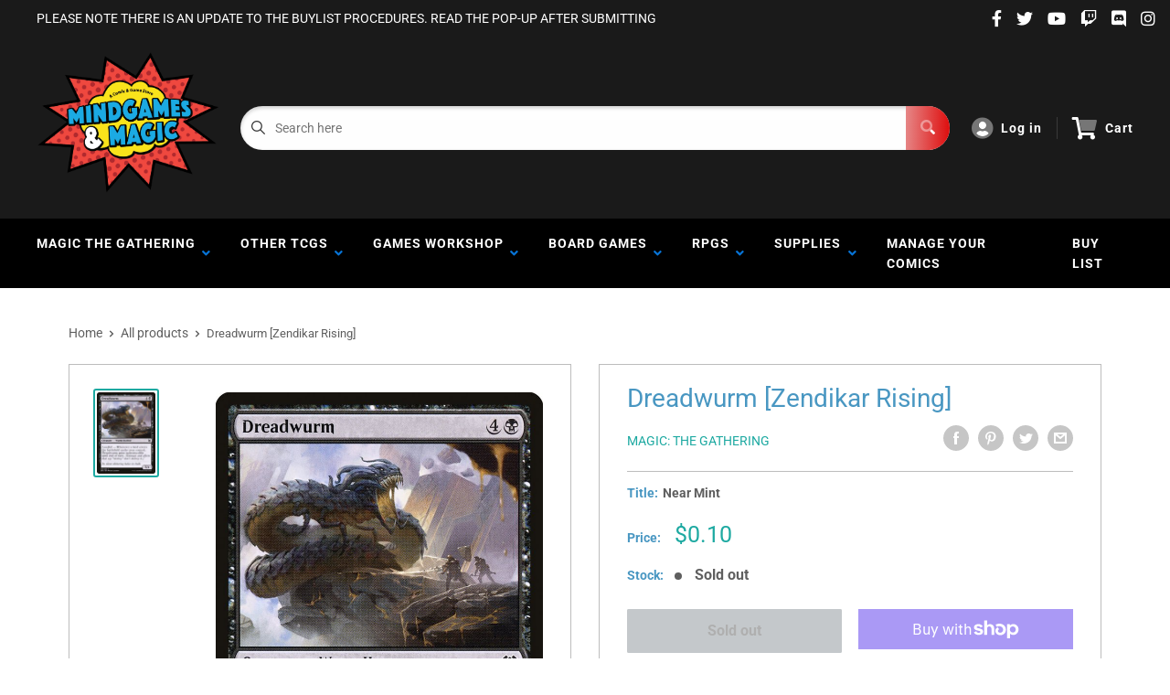

--- FILE ---
content_type: text/html; charset=utf-8
request_url: https://www.google.com/recaptcha/api2/anchor?ar=1&k=6LeTRAoeAAAAACKeCUlhSkXvVTIwv0_OgDTqgYsa&co=aHR0cHM6Ly9taW5kZ2FtZXNhbmRtYWdpYy5jb206NDQz&hl=en&v=PoyoqOPhxBO7pBk68S4YbpHZ&size=invisible&anchor-ms=20000&execute-ms=30000&cb=f92c75do4oyr
body_size: 48864
content:
<!DOCTYPE HTML><html dir="ltr" lang="en"><head><meta http-equiv="Content-Type" content="text/html; charset=UTF-8">
<meta http-equiv="X-UA-Compatible" content="IE=edge">
<title>reCAPTCHA</title>
<style type="text/css">
/* cyrillic-ext */
@font-face {
  font-family: 'Roboto';
  font-style: normal;
  font-weight: 400;
  font-stretch: 100%;
  src: url(//fonts.gstatic.com/s/roboto/v48/KFO7CnqEu92Fr1ME7kSn66aGLdTylUAMa3GUBHMdazTgWw.woff2) format('woff2');
  unicode-range: U+0460-052F, U+1C80-1C8A, U+20B4, U+2DE0-2DFF, U+A640-A69F, U+FE2E-FE2F;
}
/* cyrillic */
@font-face {
  font-family: 'Roboto';
  font-style: normal;
  font-weight: 400;
  font-stretch: 100%;
  src: url(//fonts.gstatic.com/s/roboto/v48/KFO7CnqEu92Fr1ME7kSn66aGLdTylUAMa3iUBHMdazTgWw.woff2) format('woff2');
  unicode-range: U+0301, U+0400-045F, U+0490-0491, U+04B0-04B1, U+2116;
}
/* greek-ext */
@font-face {
  font-family: 'Roboto';
  font-style: normal;
  font-weight: 400;
  font-stretch: 100%;
  src: url(//fonts.gstatic.com/s/roboto/v48/KFO7CnqEu92Fr1ME7kSn66aGLdTylUAMa3CUBHMdazTgWw.woff2) format('woff2');
  unicode-range: U+1F00-1FFF;
}
/* greek */
@font-face {
  font-family: 'Roboto';
  font-style: normal;
  font-weight: 400;
  font-stretch: 100%;
  src: url(//fonts.gstatic.com/s/roboto/v48/KFO7CnqEu92Fr1ME7kSn66aGLdTylUAMa3-UBHMdazTgWw.woff2) format('woff2');
  unicode-range: U+0370-0377, U+037A-037F, U+0384-038A, U+038C, U+038E-03A1, U+03A3-03FF;
}
/* math */
@font-face {
  font-family: 'Roboto';
  font-style: normal;
  font-weight: 400;
  font-stretch: 100%;
  src: url(//fonts.gstatic.com/s/roboto/v48/KFO7CnqEu92Fr1ME7kSn66aGLdTylUAMawCUBHMdazTgWw.woff2) format('woff2');
  unicode-range: U+0302-0303, U+0305, U+0307-0308, U+0310, U+0312, U+0315, U+031A, U+0326-0327, U+032C, U+032F-0330, U+0332-0333, U+0338, U+033A, U+0346, U+034D, U+0391-03A1, U+03A3-03A9, U+03B1-03C9, U+03D1, U+03D5-03D6, U+03F0-03F1, U+03F4-03F5, U+2016-2017, U+2034-2038, U+203C, U+2040, U+2043, U+2047, U+2050, U+2057, U+205F, U+2070-2071, U+2074-208E, U+2090-209C, U+20D0-20DC, U+20E1, U+20E5-20EF, U+2100-2112, U+2114-2115, U+2117-2121, U+2123-214F, U+2190, U+2192, U+2194-21AE, U+21B0-21E5, U+21F1-21F2, U+21F4-2211, U+2213-2214, U+2216-22FF, U+2308-230B, U+2310, U+2319, U+231C-2321, U+2336-237A, U+237C, U+2395, U+239B-23B7, U+23D0, U+23DC-23E1, U+2474-2475, U+25AF, U+25B3, U+25B7, U+25BD, U+25C1, U+25CA, U+25CC, U+25FB, U+266D-266F, U+27C0-27FF, U+2900-2AFF, U+2B0E-2B11, U+2B30-2B4C, U+2BFE, U+3030, U+FF5B, U+FF5D, U+1D400-1D7FF, U+1EE00-1EEFF;
}
/* symbols */
@font-face {
  font-family: 'Roboto';
  font-style: normal;
  font-weight: 400;
  font-stretch: 100%;
  src: url(//fonts.gstatic.com/s/roboto/v48/KFO7CnqEu92Fr1ME7kSn66aGLdTylUAMaxKUBHMdazTgWw.woff2) format('woff2');
  unicode-range: U+0001-000C, U+000E-001F, U+007F-009F, U+20DD-20E0, U+20E2-20E4, U+2150-218F, U+2190, U+2192, U+2194-2199, U+21AF, U+21E6-21F0, U+21F3, U+2218-2219, U+2299, U+22C4-22C6, U+2300-243F, U+2440-244A, U+2460-24FF, U+25A0-27BF, U+2800-28FF, U+2921-2922, U+2981, U+29BF, U+29EB, U+2B00-2BFF, U+4DC0-4DFF, U+FFF9-FFFB, U+10140-1018E, U+10190-1019C, U+101A0, U+101D0-101FD, U+102E0-102FB, U+10E60-10E7E, U+1D2C0-1D2D3, U+1D2E0-1D37F, U+1F000-1F0FF, U+1F100-1F1AD, U+1F1E6-1F1FF, U+1F30D-1F30F, U+1F315, U+1F31C, U+1F31E, U+1F320-1F32C, U+1F336, U+1F378, U+1F37D, U+1F382, U+1F393-1F39F, U+1F3A7-1F3A8, U+1F3AC-1F3AF, U+1F3C2, U+1F3C4-1F3C6, U+1F3CA-1F3CE, U+1F3D4-1F3E0, U+1F3ED, U+1F3F1-1F3F3, U+1F3F5-1F3F7, U+1F408, U+1F415, U+1F41F, U+1F426, U+1F43F, U+1F441-1F442, U+1F444, U+1F446-1F449, U+1F44C-1F44E, U+1F453, U+1F46A, U+1F47D, U+1F4A3, U+1F4B0, U+1F4B3, U+1F4B9, U+1F4BB, U+1F4BF, U+1F4C8-1F4CB, U+1F4D6, U+1F4DA, U+1F4DF, U+1F4E3-1F4E6, U+1F4EA-1F4ED, U+1F4F7, U+1F4F9-1F4FB, U+1F4FD-1F4FE, U+1F503, U+1F507-1F50B, U+1F50D, U+1F512-1F513, U+1F53E-1F54A, U+1F54F-1F5FA, U+1F610, U+1F650-1F67F, U+1F687, U+1F68D, U+1F691, U+1F694, U+1F698, U+1F6AD, U+1F6B2, U+1F6B9-1F6BA, U+1F6BC, U+1F6C6-1F6CF, U+1F6D3-1F6D7, U+1F6E0-1F6EA, U+1F6F0-1F6F3, U+1F6F7-1F6FC, U+1F700-1F7FF, U+1F800-1F80B, U+1F810-1F847, U+1F850-1F859, U+1F860-1F887, U+1F890-1F8AD, U+1F8B0-1F8BB, U+1F8C0-1F8C1, U+1F900-1F90B, U+1F93B, U+1F946, U+1F984, U+1F996, U+1F9E9, U+1FA00-1FA6F, U+1FA70-1FA7C, U+1FA80-1FA89, U+1FA8F-1FAC6, U+1FACE-1FADC, U+1FADF-1FAE9, U+1FAF0-1FAF8, U+1FB00-1FBFF;
}
/* vietnamese */
@font-face {
  font-family: 'Roboto';
  font-style: normal;
  font-weight: 400;
  font-stretch: 100%;
  src: url(//fonts.gstatic.com/s/roboto/v48/KFO7CnqEu92Fr1ME7kSn66aGLdTylUAMa3OUBHMdazTgWw.woff2) format('woff2');
  unicode-range: U+0102-0103, U+0110-0111, U+0128-0129, U+0168-0169, U+01A0-01A1, U+01AF-01B0, U+0300-0301, U+0303-0304, U+0308-0309, U+0323, U+0329, U+1EA0-1EF9, U+20AB;
}
/* latin-ext */
@font-face {
  font-family: 'Roboto';
  font-style: normal;
  font-weight: 400;
  font-stretch: 100%;
  src: url(//fonts.gstatic.com/s/roboto/v48/KFO7CnqEu92Fr1ME7kSn66aGLdTylUAMa3KUBHMdazTgWw.woff2) format('woff2');
  unicode-range: U+0100-02BA, U+02BD-02C5, U+02C7-02CC, U+02CE-02D7, U+02DD-02FF, U+0304, U+0308, U+0329, U+1D00-1DBF, U+1E00-1E9F, U+1EF2-1EFF, U+2020, U+20A0-20AB, U+20AD-20C0, U+2113, U+2C60-2C7F, U+A720-A7FF;
}
/* latin */
@font-face {
  font-family: 'Roboto';
  font-style: normal;
  font-weight: 400;
  font-stretch: 100%;
  src: url(//fonts.gstatic.com/s/roboto/v48/KFO7CnqEu92Fr1ME7kSn66aGLdTylUAMa3yUBHMdazQ.woff2) format('woff2');
  unicode-range: U+0000-00FF, U+0131, U+0152-0153, U+02BB-02BC, U+02C6, U+02DA, U+02DC, U+0304, U+0308, U+0329, U+2000-206F, U+20AC, U+2122, U+2191, U+2193, U+2212, U+2215, U+FEFF, U+FFFD;
}
/* cyrillic-ext */
@font-face {
  font-family: 'Roboto';
  font-style: normal;
  font-weight: 500;
  font-stretch: 100%;
  src: url(//fonts.gstatic.com/s/roboto/v48/KFO7CnqEu92Fr1ME7kSn66aGLdTylUAMa3GUBHMdazTgWw.woff2) format('woff2');
  unicode-range: U+0460-052F, U+1C80-1C8A, U+20B4, U+2DE0-2DFF, U+A640-A69F, U+FE2E-FE2F;
}
/* cyrillic */
@font-face {
  font-family: 'Roboto';
  font-style: normal;
  font-weight: 500;
  font-stretch: 100%;
  src: url(//fonts.gstatic.com/s/roboto/v48/KFO7CnqEu92Fr1ME7kSn66aGLdTylUAMa3iUBHMdazTgWw.woff2) format('woff2');
  unicode-range: U+0301, U+0400-045F, U+0490-0491, U+04B0-04B1, U+2116;
}
/* greek-ext */
@font-face {
  font-family: 'Roboto';
  font-style: normal;
  font-weight: 500;
  font-stretch: 100%;
  src: url(//fonts.gstatic.com/s/roboto/v48/KFO7CnqEu92Fr1ME7kSn66aGLdTylUAMa3CUBHMdazTgWw.woff2) format('woff2');
  unicode-range: U+1F00-1FFF;
}
/* greek */
@font-face {
  font-family: 'Roboto';
  font-style: normal;
  font-weight: 500;
  font-stretch: 100%;
  src: url(//fonts.gstatic.com/s/roboto/v48/KFO7CnqEu92Fr1ME7kSn66aGLdTylUAMa3-UBHMdazTgWw.woff2) format('woff2');
  unicode-range: U+0370-0377, U+037A-037F, U+0384-038A, U+038C, U+038E-03A1, U+03A3-03FF;
}
/* math */
@font-face {
  font-family: 'Roboto';
  font-style: normal;
  font-weight: 500;
  font-stretch: 100%;
  src: url(//fonts.gstatic.com/s/roboto/v48/KFO7CnqEu92Fr1ME7kSn66aGLdTylUAMawCUBHMdazTgWw.woff2) format('woff2');
  unicode-range: U+0302-0303, U+0305, U+0307-0308, U+0310, U+0312, U+0315, U+031A, U+0326-0327, U+032C, U+032F-0330, U+0332-0333, U+0338, U+033A, U+0346, U+034D, U+0391-03A1, U+03A3-03A9, U+03B1-03C9, U+03D1, U+03D5-03D6, U+03F0-03F1, U+03F4-03F5, U+2016-2017, U+2034-2038, U+203C, U+2040, U+2043, U+2047, U+2050, U+2057, U+205F, U+2070-2071, U+2074-208E, U+2090-209C, U+20D0-20DC, U+20E1, U+20E5-20EF, U+2100-2112, U+2114-2115, U+2117-2121, U+2123-214F, U+2190, U+2192, U+2194-21AE, U+21B0-21E5, U+21F1-21F2, U+21F4-2211, U+2213-2214, U+2216-22FF, U+2308-230B, U+2310, U+2319, U+231C-2321, U+2336-237A, U+237C, U+2395, U+239B-23B7, U+23D0, U+23DC-23E1, U+2474-2475, U+25AF, U+25B3, U+25B7, U+25BD, U+25C1, U+25CA, U+25CC, U+25FB, U+266D-266F, U+27C0-27FF, U+2900-2AFF, U+2B0E-2B11, U+2B30-2B4C, U+2BFE, U+3030, U+FF5B, U+FF5D, U+1D400-1D7FF, U+1EE00-1EEFF;
}
/* symbols */
@font-face {
  font-family: 'Roboto';
  font-style: normal;
  font-weight: 500;
  font-stretch: 100%;
  src: url(//fonts.gstatic.com/s/roboto/v48/KFO7CnqEu92Fr1ME7kSn66aGLdTylUAMaxKUBHMdazTgWw.woff2) format('woff2');
  unicode-range: U+0001-000C, U+000E-001F, U+007F-009F, U+20DD-20E0, U+20E2-20E4, U+2150-218F, U+2190, U+2192, U+2194-2199, U+21AF, U+21E6-21F0, U+21F3, U+2218-2219, U+2299, U+22C4-22C6, U+2300-243F, U+2440-244A, U+2460-24FF, U+25A0-27BF, U+2800-28FF, U+2921-2922, U+2981, U+29BF, U+29EB, U+2B00-2BFF, U+4DC0-4DFF, U+FFF9-FFFB, U+10140-1018E, U+10190-1019C, U+101A0, U+101D0-101FD, U+102E0-102FB, U+10E60-10E7E, U+1D2C0-1D2D3, U+1D2E0-1D37F, U+1F000-1F0FF, U+1F100-1F1AD, U+1F1E6-1F1FF, U+1F30D-1F30F, U+1F315, U+1F31C, U+1F31E, U+1F320-1F32C, U+1F336, U+1F378, U+1F37D, U+1F382, U+1F393-1F39F, U+1F3A7-1F3A8, U+1F3AC-1F3AF, U+1F3C2, U+1F3C4-1F3C6, U+1F3CA-1F3CE, U+1F3D4-1F3E0, U+1F3ED, U+1F3F1-1F3F3, U+1F3F5-1F3F7, U+1F408, U+1F415, U+1F41F, U+1F426, U+1F43F, U+1F441-1F442, U+1F444, U+1F446-1F449, U+1F44C-1F44E, U+1F453, U+1F46A, U+1F47D, U+1F4A3, U+1F4B0, U+1F4B3, U+1F4B9, U+1F4BB, U+1F4BF, U+1F4C8-1F4CB, U+1F4D6, U+1F4DA, U+1F4DF, U+1F4E3-1F4E6, U+1F4EA-1F4ED, U+1F4F7, U+1F4F9-1F4FB, U+1F4FD-1F4FE, U+1F503, U+1F507-1F50B, U+1F50D, U+1F512-1F513, U+1F53E-1F54A, U+1F54F-1F5FA, U+1F610, U+1F650-1F67F, U+1F687, U+1F68D, U+1F691, U+1F694, U+1F698, U+1F6AD, U+1F6B2, U+1F6B9-1F6BA, U+1F6BC, U+1F6C6-1F6CF, U+1F6D3-1F6D7, U+1F6E0-1F6EA, U+1F6F0-1F6F3, U+1F6F7-1F6FC, U+1F700-1F7FF, U+1F800-1F80B, U+1F810-1F847, U+1F850-1F859, U+1F860-1F887, U+1F890-1F8AD, U+1F8B0-1F8BB, U+1F8C0-1F8C1, U+1F900-1F90B, U+1F93B, U+1F946, U+1F984, U+1F996, U+1F9E9, U+1FA00-1FA6F, U+1FA70-1FA7C, U+1FA80-1FA89, U+1FA8F-1FAC6, U+1FACE-1FADC, U+1FADF-1FAE9, U+1FAF0-1FAF8, U+1FB00-1FBFF;
}
/* vietnamese */
@font-face {
  font-family: 'Roboto';
  font-style: normal;
  font-weight: 500;
  font-stretch: 100%;
  src: url(//fonts.gstatic.com/s/roboto/v48/KFO7CnqEu92Fr1ME7kSn66aGLdTylUAMa3OUBHMdazTgWw.woff2) format('woff2');
  unicode-range: U+0102-0103, U+0110-0111, U+0128-0129, U+0168-0169, U+01A0-01A1, U+01AF-01B0, U+0300-0301, U+0303-0304, U+0308-0309, U+0323, U+0329, U+1EA0-1EF9, U+20AB;
}
/* latin-ext */
@font-face {
  font-family: 'Roboto';
  font-style: normal;
  font-weight: 500;
  font-stretch: 100%;
  src: url(//fonts.gstatic.com/s/roboto/v48/KFO7CnqEu92Fr1ME7kSn66aGLdTylUAMa3KUBHMdazTgWw.woff2) format('woff2');
  unicode-range: U+0100-02BA, U+02BD-02C5, U+02C7-02CC, U+02CE-02D7, U+02DD-02FF, U+0304, U+0308, U+0329, U+1D00-1DBF, U+1E00-1E9F, U+1EF2-1EFF, U+2020, U+20A0-20AB, U+20AD-20C0, U+2113, U+2C60-2C7F, U+A720-A7FF;
}
/* latin */
@font-face {
  font-family: 'Roboto';
  font-style: normal;
  font-weight: 500;
  font-stretch: 100%;
  src: url(//fonts.gstatic.com/s/roboto/v48/KFO7CnqEu92Fr1ME7kSn66aGLdTylUAMa3yUBHMdazQ.woff2) format('woff2');
  unicode-range: U+0000-00FF, U+0131, U+0152-0153, U+02BB-02BC, U+02C6, U+02DA, U+02DC, U+0304, U+0308, U+0329, U+2000-206F, U+20AC, U+2122, U+2191, U+2193, U+2212, U+2215, U+FEFF, U+FFFD;
}
/* cyrillic-ext */
@font-face {
  font-family: 'Roboto';
  font-style: normal;
  font-weight: 900;
  font-stretch: 100%;
  src: url(//fonts.gstatic.com/s/roboto/v48/KFO7CnqEu92Fr1ME7kSn66aGLdTylUAMa3GUBHMdazTgWw.woff2) format('woff2');
  unicode-range: U+0460-052F, U+1C80-1C8A, U+20B4, U+2DE0-2DFF, U+A640-A69F, U+FE2E-FE2F;
}
/* cyrillic */
@font-face {
  font-family: 'Roboto';
  font-style: normal;
  font-weight: 900;
  font-stretch: 100%;
  src: url(//fonts.gstatic.com/s/roboto/v48/KFO7CnqEu92Fr1ME7kSn66aGLdTylUAMa3iUBHMdazTgWw.woff2) format('woff2');
  unicode-range: U+0301, U+0400-045F, U+0490-0491, U+04B0-04B1, U+2116;
}
/* greek-ext */
@font-face {
  font-family: 'Roboto';
  font-style: normal;
  font-weight: 900;
  font-stretch: 100%;
  src: url(//fonts.gstatic.com/s/roboto/v48/KFO7CnqEu92Fr1ME7kSn66aGLdTylUAMa3CUBHMdazTgWw.woff2) format('woff2');
  unicode-range: U+1F00-1FFF;
}
/* greek */
@font-face {
  font-family: 'Roboto';
  font-style: normal;
  font-weight: 900;
  font-stretch: 100%;
  src: url(//fonts.gstatic.com/s/roboto/v48/KFO7CnqEu92Fr1ME7kSn66aGLdTylUAMa3-UBHMdazTgWw.woff2) format('woff2');
  unicode-range: U+0370-0377, U+037A-037F, U+0384-038A, U+038C, U+038E-03A1, U+03A3-03FF;
}
/* math */
@font-face {
  font-family: 'Roboto';
  font-style: normal;
  font-weight: 900;
  font-stretch: 100%;
  src: url(//fonts.gstatic.com/s/roboto/v48/KFO7CnqEu92Fr1ME7kSn66aGLdTylUAMawCUBHMdazTgWw.woff2) format('woff2');
  unicode-range: U+0302-0303, U+0305, U+0307-0308, U+0310, U+0312, U+0315, U+031A, U+0326-0327, U+032C, U+032F-0330, U+0332-0333, U+0338, U+033A, U+0346, U+034D, U+0391-03A1, U+03A3-03A9, U+03B1-03C9, U+03D1, U+03D5-03D6, U+03F0-03F1, U+03F4-03F5, U+2016-2017, U+2034-2038, U+203C, U+2040, U+2043, U+2047, U+2050, U+2057, U+205F, U+2070-2071, U+2074-208E, U+2090-209C, U+20D0-20DC, U+20E1, U+20E5-20EF, U+2100-2112, U+2114-2115, U+2117-2121, U+2123-214F, U+2190, U+2192, U+2194-21AE, U+21B0-21E5, U+21F1-21F2, U+21F4-2211, U+2213-2214, U+2216-22FF, U+2308-230B, U+2310, U+2319, U+231C-2321, U+2336-237A, U+237C, U+2395, U+239B-23B7, U+23D0, U+23DC-23E1, U+2474-2475, U+25AF, U+25B3, U+25B7, U+25BD, U+25C1, U+25CA, U+25CC, U+25FB, U+266D-266F, U+27C0-27FF, U+2900-2AFF, U+2B0E-2B11, U+2B30-2B4C, U+2BFE, U+3030, U+FF5B, U+FF5D, U+1D400-1D7FF, U+1EE00-1EEFF;
}
/* symbols */
@font-face {
  font-family: 'Roboto';
  font-style: normal;
  font-weight: 900;
  font-stretch: 100%;
  src: url(//fonts.gstatic.com/s/roboto/v48/KFO7CnqEu92Fr1ME7kSn66aGLdTylUAMaxKUBHMdazTgWw.woff2) format('woff2');
  unicode-range: U+0001-000C, U+000E-001F, U+007F-009F, U+20DD-20E0, U+20E2-20E4, U+2150-218F, U+2190, U+2192, U+2194-2199, U+21AF, U+21E6-21F0, U+21F3, U+2218-2219, U+2299, U+22C4-22C6, U+2300-243F, U+2440-244A, U+2460-24FF, U+25A0-27BF, U+2800-28FF, U+2921-2922, U+2981, U+29BF, U+29EB, U+2B00-2BFF, U+4DC0-4DFF, U+FFF9-FFFB, U+10140-1018E, U+10190-1019C, U+101A0, U+101D0-101FD, U+102E0-102FB, U+10E60-10E7E, U+1D2C0-1D2D3, U+1D2E0-1D37F, U+1F000-1F0FF, U+1F100-1F1AD, U+1F1E6-1F1FF, U+1F30D-1F30F, U+1F315, U+1F31C, U+1F31E, U+1F320-1F32C, U+1F336, U+1F378, U+1F37D, U+1F382, U+1F393-1F39F, U+1F3A7-1F3A8, U+1F3AC-1F3AF, U+1F3C2, U+1F3C4-1F3C6, U+1F3CA-1F3CE, U+1F3D4-1F3E0, U+1F3ED, U+1F3F1-1F3F3, U+1F3F5-1F3F7, U+1F408, U+1F415, U+1F41F, U+1F426, U+1F43F, U+1F441-1F442, U+1F444, U+1F446-1F449, U+1F44C-1F44E, U+1F453, U+1F46A, U+1F47D, U+1F4A3, U+1F4B0, U+1F4B3, U+1F4B9, U+1F4BB, U+1F4BF, U+1F4C8-1F4CB, U+1F4D6, U+1F4DA, U+1F4DF, U+1F4E3-1F4E6, U+1F4EA-1F4ED, U+1F4F7, U+1F4F9-1F4FB, U+1F4FD-1F4FE, U+1F503, U+1F507-1F50B, U+1F50D, U+1F512-1F513, U+1F53E-1F54A, U+1F54F-1F5FA, U+1F610, U+1F650-1F67F, U+1F687, U+1F68D, U+1F691, U+1F694, U+1F698, U+1F6AD, U+1F6B2, U+1F6B9-1F6BA, U+1F6BC, U+1F6C6-1F6CF, U+1F6D3-1F6D7, U+1F6E0-1F6EA, U+1F6F0-1F6F3, U+1F6F7-1F6FC, U+1F700-1F7FF, U+1F800-1F80B, U+1F810-1F847, U+1F850-1F859, U+1F860-1F887, U+1F890-1F8AD, U+1F8B0-1F8BB, U+1F8C0-1F8C1, U+1F900-1F90B, U+1F93B, U+1F946, U+1F984, U+1F996, U+1F9E9, U+1FA00-1FA6F, U+1FA70-1FA7C, U+1FA80-1FA89, U+1FA8F-1FAC6, U+1FACE-1FADC, U+1FADF-1FAE9, U+1FAF0-1FAF8, U+1FB00-1FBFF;
}
/* vietnamese */
@font-face {
  font-family: 'Roboto';
  font-style: normal;
  font-weight: 900;
  font-stretch: 100%;
  src: url(//fonts.gstatic.com/s/roboto/v48/KFO7CnqEu92Fr1ME7kSn66aGLdTylUAMa3OUBHMdazTgWw.woff2) format('woff2');
  unicode-range: U+0102-0103, U+0110-0111, U+0128-0129, U+0168-0169, U+01A0-01A1, U+01AF-01B0, U+0300-0301, U+0303-0304, U+0308-0309, U+0323, U+0329, U+1EA0-1EF9, U+20AB;
}
/* latin-ext */
@font-face {
  font-family: 'Roboto';
  font-style: normal;
  font-weight: 900;
  font-stretch: 100%;
  src: url(//fonts.gstatic.com/s/roboto/v48/KFO7CnqEu92Fr1ME7kSn66aGLdTylUAMa3KUBHMdazTgWw.woff2) format('woff2');
  unicode-range: U+0100-02BA, U+02BD-02C5, U+02C7-02CC, U+02CE-02D7, U+02DD-02FF, U+0304, U+0308, U+0329, U+1D00-1DBF, U+1E00-1E9F, U+1EF2-1EFF, U+2020, U+20A0-20AB, U+20AD-20C0, U+2113, U+2C60-2C7F, U+A720-A7FF;
}
/* latin */
@font-face {
  font-family: 'Roboto';
  font-style: normal;
  font-weight: 900;
  font-stretch: 100%;
  src: url(//fonts.gstatic.com/s/roboto/v48/KFO7CnqEu92Fr1ME7kSn66aGLdTylUAMa3yUBHMdazQ.woff2) format('woff2');
  unicode-range: U+0000-00FF, U+0131, U+0152-0153, U+02BB-02BC, U+02C6, U+02DA, U+02DC, U+0304, U+0308, U+0329, U+2000-206F, U+20AC, U+2122, U+2191, U+2193, U+2212, U+2215, U+FEFF, U+FFFD;
}

</style>
<link rel="stylesheet" type="text/css" href="https://www.gstatic.com/recaptcha/releases/PoyoqOPhxBO7pBk68S4YbpHZ/styles__ltr.css">
<script nonce="pkn1-2F_38ZbC5TZ_NHs7g" type="text/javascript">window['__recaptcha_api'] = 'https://www.google.com/recaptcha/api2/';</script>
<script type="text/javascript" src="https://www.gstatic.com/recaptcha/releases/PoyoqOPhxBO7pBk68S4YbpHZ/recaptcha__en.js" nonce="pkn1-2F_38ZbC5TZ_NHs7g">
      
    </script></head>
<body><div id="rc-anchor-alert" class="rc-anchor-alert"></div>
<input type="hidden" id="recaptcha-token" value="[base64]">
<script type="text/javascript" nonce="pkn1-2F_38ZbC5TZ_NHs7g">
      recaptcha.anchor.Main.init("[\x22ainput\x22,[\x22bgdata\x22,\x22\x22,\[base64]/[base64]/[base64]/ZyhXLGgpOnEoW04sMjEsbF0sVywwKSxoKSxmYWxzZSxmYWxzZSl9Y2F0Y2goayl7RygzNTgsVyk/[base64]/[base64]/[base64]/[base64]/[base64]/[base64]/[base64]/bmV3IEJbT10oRFswXSk6dz09Mj9uZXcgQltPXShEWzBdLERbMV0pOnc9PTM/bmV3IEJbT10oRFswXSxEWzFdLERbMl0pOnc9PTQ/[base64]/[base64]/[base64]/[base64]/[base64]\\u003d\x22,\[base64]\x22,\x22wrMXMMOyI8OYw5nDrCnCgMOEwqHCsHbDpD02VcO4ScKhWcKhw5gewoXDoic8LMO2w4nCrm0+G8OqworDu8OQBsK3w53DlsOOw51pakh8wooHBsKnw5rDshUgwqvDnnHCswLDtsKIw6kPZ8K7wp9SJjV/w53DpHpaTWUpd8KXUcOSThTChknCqGsrDRsUw7jCg0IJI8KDH8O1ZCzDj05TCMKHw7MsdMOfwqVyYsKLwrTCg00dQl9JNjsNJsKow7TDrsKAfMKsw5lvw4HCvDTCpChNw5/Cs3rCjsKWwo0dwrHDmmjCtlJvwoQ+w7TDvCAXwoQrw57CvUvCvQxvMW5oWTh5wr/CjcOLIMKYfCABbsOpwp/CmsOtw63CrsOTwqoFPSnDhy8Zw5AzfcOfwpHDjXbDncK3w58kw5HCgcKmUgHCtcKOw4XDuWkCKHXChMOpwpZnCGtCdMOcw4bCqsOTGHIZwq/Cv8OFw6bCqMKlwrshGMO7WsOww4Mcw7jDjHx/ex5xFcOcRGHCv8OrXmB8w5TCqMKZw55dDwHCohjCq8OlKsODaRnCnxxQw5ggL2/DkMOafcKpA0xfZsKDHGJDwrI8w6PCpsOFQxnCt2pJw5nDhsOTwrMmwqfDrsOWwq3DsVvDsS5ZwrTCr8OJwrgHCURfw6Fgw7w9w6PCtn1baVHCmBbDiThOJhw/EMOkW2k/wpV0fwpHXS/[base64]/DvgzCncKCwooxwpQMDQ5jc8KtwptVw7VOw5NueTYLUMOlwpxfw7HDlMOaBcOKc2Z5asO+AxN9fA7DtcONN8OxNcOzVcKnw4jCi8OYw44iw6Atw5/ConRPS2piwpbDt8KLwqpAw4YtTHQWw4HDq0nDi8O8fE7CucOlw7DCtB/CpWDDl8KQOMOcTMOyaMKzwrF7wphKGn7Cj8ODdsOVLTRafcKoPMKlw63CisOzw5N8TnzCjMO7wrdxQ8K0w4fDqVvDs0xlwqkJw7g7wqbCr1Bfw7TDlnbDgcOMZWkSPFAfw7/Di3Uaw4pLGxgrUAd4wrFhw43CrwLDsxnCp0t3w7E2wpA3w6RvX8KoDVfDlkjDt8KYwo5HM0lowq/[base64]/DnCQbH8Oiw61QC00ewoLDoBXDm20aDmTCvEnCin5oBsOzEzMXwrsuw58MwqrCgB/DuiLCs8OaVXFITcOecSnDgksGHVUVwq/DisOBAQtScsO3d8KIw6oLw57DoMO0w5FkBQY6C293MMOkTMKrZ8KVDRjCj2zDvkTCh2tOKhgJwopUAlLDkUU8AMKpw7IrasKMw7Ziwp1Sw7XCqsOiwoTDhTLDonbCsh9uw5pSwp/Di8OWw7nChGgvwpPDulHCtcKqw64jw7bCmk3CsgtVcmkfOAfCmcO3wrNdwr/Chi3DvcOEwqU/w4zDkMKjJMKYKMOiHDTCkHV8w6nCqcO7wozDhMOzB8OWJiY4wp9zHV/DuMOswrFHw4XDiGvDpV/CjsOTJ8OSw7sdw554REDDrGfDtQkNUxvCrnPDksOMGxLDvXR6w6rCu8Omw7rCnEU9w6FDLHTCj297w7bDisKNLMKsbQURNljCpgfDr8OpwrnDpcOwwpHDpsO/wp5/[base64]/Ch8KdAMK4wpLDnsKdSyXCncObw7jDhsKgwqhjVcO+wrbCuDLDiR3CksOyw6vDv17DjUoeLGo2w4M3AcOiAMKGw6tuw4oewp/[base64]/DjkXCtcOPecOVDyJPOF/[base64]/Dp8O6f8OsLsORb0PDssOQw6HCj8OQBHnDpXJOw4suw6bDpsKGw68PwrlJw5HCqMOcwrE0w6IZw6Etw5fCr8K6wrjDqArDl8OZIgzDoGfCnRXDpD/DjcOTGMO8F8OPw4rCs8KYZhTCq8OFw706aT7DlcO4Y8OVd8OTfcORV0/CkhHDkDvDsH8wOTVHbGd9w5Iqw4PClDjDtcKjSmUrOCDDu8Kvw5Qxw5V+QxjCqsORwrDDhsOgw5/CrgbDicOjw6UGwqrDhsKlwr1YUArCmcKoQsODYMKTbcK6TsKRV8OZL1h1bkfClUPDgMKyVGzCjcO6w4bCoMOxwqfCsRHCjjpHw63Ct3USdiXDln0Ww63CiibDtz4FOiLCkQE/KcKDw7k1BF7CuMOiDsOTwpjCkcKKwprCnMOmw7kzwqlYwqfCtwIOO28gPsK/[base64]/fDFew5LDgAlJbTnDgU3CtMO8wo9Ew4/DpMOlM8OzwoI8woPCrShuwpLDsEbClgpbw5Rnw4ISYsKuc8OyecKvwokiw7zCg14rw6/DskMQwqUqwo5Ff8OYwp8HJsKlcsOpwpdvdcKBMTbDtjTClMKOwo8gIMOWw5/Dp1DCo8OEe8O1OMKEwq8+DTkOwpRAwqvDqcOEwqhYw7ZeMnFGAy3CsMOrTsOdw6XCu8Kbw69Zwo0lIcK5OijCkMKVw4LCt8OAwogHEsKvWnPCssO5wp/Ctm5YYsK7CnTCtiTCsMO8OmNkw5hOCsOMwpbCh15EDHJOwozCkwzDicOTw7TCpiXCscO5LnHDiFQsw6l8w4rCiQrDjsOjwp3CoMK8T0UqN8O2DVYewpzCrcO7UyMnw4EmwrLCv8KiXXMdPsOiwrsqD8KHMwcuw53Di8OHw4MzTsO/[base64]/DiMOYZWdYw7QEwocyMcKHw4HCrMKtSVPCjsO4wq4sw6kvwoxWWgvCp8Obwrgewp/Di3rCpTHCncOHJcKOYwhOfTR3w4TDvDoxw67Dr8KOwpXCtDx1IhTDoMOfHcOVwrB6RTkeRcKUHMO1LB95TE7DtcOJe31/w5Fkwrk/[base64]/[base64]/CjcO5DsOdcQPDvXUbSMO5BUxqw7vDr0PDo8ObwrBgLTIaw4Ylw47ClcO4wpzDtcK2w5ALHMObw6liwq/Dq8OWPMO8wqkMEQ3DnBrCqsOkw7/DkjMyw69aX8Onw6bClsKtVcKfw4ozwpbChmcFIzIBOH4YPHnCnMKLw619fjXDmsOHPl3DhmJIw7LDncObwqDDo8KKaiRtOjd8G0E2SQvDgsO6G1c0w4/DsFbDvMO8FFZvw7gxwq9mwp3CrcKuw5l8b0dLOsOZaXUtw5IadcKIIxfDq8K3w5VVw6bDosOWbMO+wp3Cr07DqEd7wo3DtsO9w5jDq0jDkMOFw4LChsKGDMOnHcK5P8Kpwq/DusOvI8KIw7HCucOwwpUBRxvCtGfDv1p2w5VqDcONwpF6LMOIw5gndcK8RsOnwrVYwrlNcjLCucKTaR/DsCXCnxDCjMK3LMODwqMUwqfDgSNEIQoTw6RtwpALTMKEf2HDrTd+UW3DtsKqwpxuA8K5dMK1w4NcVsOywq41DSQ1wqTDu8K6KVPDoMOIw5nDjsKaUXZLw4liEi1tAgTDnHFuWH9rwqzDhxc2eGZZTsOawr/CrsOWwpDCuEk5JnvChsKNHMKFB8Opw7rCoyU0w4oYUnPDpVgywqvChiFcw47DmCXCucOdfMOBw4FIw6IMwoEEw50iwq5Pw5DDrygTKMKQUcKqV1HDhHvCpmR8fjRPw5kjwp5Kw5Utw681w7jCrcKFDMKKwp7DowNywrg6wpPCmCAqwpdkw73CssO1Li/[base64]/AE05woBFXAbDnMOudGTCsMOYHMKqNUTClsK0CzULNMOnSmjCpcOUSMK6worCqQpYwrbCnmQ8eMK6Y8OPHARpwrHCiCtdwqlbDg4obWNXFMORMVRjwq4Vw5bCrggIegrCrmPCusK6YVIPw49yw7VjMcOwDWt/[base64]/DtcKTImRTw7PDpiTCgsOVFk7Di8ObwpjCl8OYwq3DoUXDnMK0w6nDnE4ERhcuTxoyEMKPFBQuQTgiMQ7CsW7DpX53wpTDpCU8Y8O3w4Y9w6PCsT3Drx/Dl8O9wrl/CEIvV8OedxnCgsOjWAPDmcKFw6hOwrYsK8O3w5Y6fsO/dXdSYsOXwofDlA99w7jDmjjCvk/Cm0zCn8OlwodXwonDoifCvndCw68kw5/DvcOwwqRTSm7DhcOZfTMsEE8Wwr0zDE/CqMK/fcOAHjx+wpRbw6JfK8K0FsKKw7vCk8Ofw7rCpCx/bsKUJSXCgXhcTA1YwqM5HHIyDsKhd2YaVkhgI0F6GVkCF8OSQS5hwrPCvVzCscKVwqg+w43DuR7DoEF/Z8KIw4DCmkACLsK/PjTCpsOswoVTw7vCinRUwoLCuMOww4vDl8OHY8KDwqzCmQ4yTsOsw4hzw4UowrFlMkklQ0sCNcKswpjDqMKgTMOPwq7CvXRSw4HCi2AzwpFIw6Aew4slTsONDMO2wrw4RsOowooYbBdVwoYoOklpw7QfPcOGwrTDlQzDvcKZwqnCoS7Cmn/ChMK/aMKQVsKOwp8WwpQnKcK5wqkPe8KWwrAVw4PDqmLCo2VuMBjDpT0/N8K4wqXDssOFcV/CsHJzwpMhw7oxwpjCjzkjfl3DncOFwqs5wp7DrMK+wodiTU9pwrPDucOswo7DlMKbwqcKd8KIw4jDucKiTcOnIsOHCwR0BsOHw4nClwQBwqLDp2U8w5dOw5TCtmRFR8KtWcKMTcKVOcKJw7E5VMOsOifCrMO1FsKWwoofXmbCi8Ogw5/Dsw/Dl1oyKF18EVEEwrHDrR3DrxbDhMKgJHLDkFrCqV3CuU7ChsKCw6dQw7FfdxtawqnCiwxvw6LDj8KEwonDn2N3w4vDt1dzAGZtw4hSa8KQw6/ChnXDknTDnMODw5ldwrBEAMK6wr/[base64]/CiljDp8K3wpJiw6ALEMOKcH7CrMKfwoVtVwPDjcKSNQrDicKVU8OQwpHCgx8kwo/CpGVKw602S8O+MErCgkXDuxvDs8OSOsOUwoMlVMOcEcOUDsOCdMKBQV7CpBd0fsKaT8K9fiQuwqrDicO4wpIMHMK7VX/DoMKKw6DCrVk7KMO3wqQZwrYJw4TClk4APsK2wrNuMMO4woEWUgVuw7HDhMKIO8K+wonDtcK8HsKTFi7Ck8OZwphqwprDuMK4wo7CqMK5Y8OjIR8lw74ZT8K2TMOvYAYAw4YOMgDDtUsxDFUjw7jCvcK6wrtdwqfDrMOkfSTCs3/CksKQO8KuwpnDgDLDlMOAEsOIRcONW1Enw6sPV8ONU8OJG8OswqnCoizCu8ODw6U0OcKyYULDpx1KwpoUaMOYMiZOS8OVwrJ+c2/CvizDs3LCtSfCp0FswokIw4rDpA3CqjVRw7Eow5XCrSbDtMOUVRvCoHHClMOVwpTDvcKTDUfDrsK+w78FwrLDosK7w7XDuz1WGT8Mw4liw5wqBy/CqDgBw4zCp8OuDRoeB8K/woDCpWISwpRFRMO3wrITQDDCkG/[base64]/aCrCrMOlOcOew4RRPcO7QEXDqyFsVsODwrjDvFfCgcO8Ui4KAzLCiSoMw7YcfMKvw5HDvSsrw4QUwqPDjR/Ct1PCvFPDqMKDwqZ9OcK/Q8Kuw6N3woTCvxDDt8KZw63DtsOaA8KEX8OHOys0wrzClAbCgxXDrlN+w4ZRwrjCksOIw6pbEcKMRsO1w4zDiMKTUsKEwpLCuV3CjX/CryzCi1FAw65TYcKrw4pkU3UPwrrDrEFvdhbDugTChsOHVEV3w7PCrADDs3URw6FdwpbCj8OywqZiL8K9AMOCA8KAw4tww7fCuSBNPcKWJsO/w7fCssK5w5fDrcKjfsK1w7/CvsOhw5bDrMKXw4MZwq5EXg0OEcKTw5zDi8OfFG9gMldFw4krQmbCqcO3ZcKHw4XClsOlwrrDp8K/HsKUCVXDhcK+PsOnezjDjMK8w5l+worDlMOOwrXDpBDDm1rDqcK5fyPDsXDDgXNRwq/CuMK2w6o+w6nDjcKUH8Ksw77CjsKswqApb8KLw63Cmj/DkH3CrD7DogPCo8OcacOJw5nCncOnwofCncOXw63CsTLCrMOvI8OTay7Ck8OwcsK/w4gBJGl/IcOFd8KYWTcBTWPDg8K1wo3CrcORw50vw4QaMQ/DgT3DvnjDs8OpwrzDgg4Mw6EwfQMZw4XDqQnDnClvBVXCoEZNw7vDgF/Cm8Knwq/DrDPDnMOVw794w6Iewq4BwojDjsOQw4rClCxzDilmTwU4w4fDmMK/wojCrsKnw6nDt17CshsdcQBvEsKwIT3DqyoCw7HCucK5NMOnwrgAGMKpwofCn8KLw44HwojDvsOxw4nDv8KyacKjOmvCssKIw6bDpg3Dh2bCqcKQw6fDvmdgwqIDwqtBwpjDsMK6IiZjGF7DpsKRNwjCusK5w4LDoEQxw7nDiX3DnMK/wpDCvkDCrhEcWkRswqPDsl3Cg0N8T8OPwqUkGnrDly8XRMK3woPDi21dwofCscOYTR7Ck3DDg8OVVMO8T2PDncOLPzIBfkMoXk1dwqbCgALCjDF2w6jCji3CgQJSL8KZwp7DtmzDsFkLw5rDrcOebQ/CnMO0X8OgIE0YbTbDhihOwqYewpbDiATDlwofwqTDrsKGYsKDP8KLw4zDn8Kxw4U0HMOBAsKLITbCgxrDggceWj3DqsODwokhNVBTw6DDtl85eyrCvGsHOcKZc3t5w5vCogHCtQInw4gywpFcAi/DuMODHHEtKiF7w7DDoDVJwr3DrsK8QQvCqcKiw7HDs33Cl0PCv8Kqw6fDhsKQw6tLZ8OVwofDlkzDpmfDtWTCjQU8wqdNw5PCkQ/DhzZlMMKIe8Kawplkw4ZqKSrCvjxKwqF8XMKGKjsbw68BwrV9wrdNw47DhMOMw6nDocKhwrQCw6xgwpbDu8KnQGDCrcOdN8Ohw6tNSMOcUwU4w6dsw4fClsKvDil8w78Rw6fCsndmw4ZPJnRVDcKzJjTDg8O6wr/[base64]/w5Z7Lg3DiGfCmXnCqmnDqAceLFnCi8Oiw7DDusKPwrnCpn5obkrClHtbXsK7w7TCgcKnwoHDpinCiw0neBoONVl+XXHDrhHCksKbwrbDjMK+TMO2wrXDoMKfVV/Dl0rDp3HDkcOwBsOtwozDqMKSw6zDpMO7LQZPwqh0wrHDnhNXwpPCo8Ozw698w69WwrPCvcKBKQ3Crg/Co8OBwr91w7YeesOcw4LCvx/CrsODw7bDgsKnXV7DrMKJw7XDjHbDtcKAXDPDk0M7w6nDvsOGwqY4GcOgwrDCjWZmwqt7w73CucOKasOeezvCjMOSc2HDs38ewrvCoBglwpFPw51HZ2nDmSxnw5JSwo8bwrpgwpVWwrt8SW/CnFbCvMKlw6rCsMOHw6Q7w4UfwqJgwovDpMO6AzUbw508wpsdwq/CjADDlsOaecKBJWHCsWhJX8OMXRR4a8KrwqLDmCrCixYiw6Npwo/Dq8KRwp00bsOEw69ow59nMV4sw4ZuBFJGw7TDjiHDisOKMsO7OsO4HU8WXwJNwo7CkMOLwph6WMOmwoI5w5sxw53Ck8OeUg9TNFLCs8OWw5vCqWTDmsORQsKdNMOBQz7CsMKqfcO7K8KfWy7DhQspUV7CoMOYG8Kiw63DkMKaMMOSw4Ygw6AewrbDozt4RyvCum/CrmdQT8OxLMKNDMKNH8K/c8O8wp8Ww5XCiyPCk8OQYMO2wrzCsC3CssOKw5QoXk0Jw5sTwoXCgQ/ChBXDhB4VbMOJA8O0wpRGRsKDw5FnVWTDkEFKw6rDgQfDkEV6ajDDpMKBCMK7G8OSw584woQYO8O4c3FEw5zDn8OWw6nDsMOYGG0CLsK3a8OWw4TDl8ORYcKDMsKSwpgCY8KzX8Opb8O/BsOieMO4wr7CnBBHwpVfScOtaG8xEsOBwqjCkRjCrA8zwqvCrV7Cp8OgwoXDqgvDq8OvwqDCvsKeXsOxLTbCmMO0JcKTKzxHBzA0aVjCtkhQwqHDonjDo2zChcOKBsOsfWglLX3DjcKmwogqIx/DmcOIwq3Do8O4w4wDC8Oow4BycMKIDMOwYMOuw67DicK4AU7CkAQPI1YEw4QqL8OWBz1De8KfwprDksOyw6FfPMOUw7HDsgcfwobDgMOXw6zDisKDwpdWwqHCn3LDkU7Co8KYwoDCrcK6wqHCgMOMwpDCucK0aUUFO8Khw5dMwq0LRU/CgmfCmcK0w5PDnsOvHMKUwpnCpcO7C0tvbxctTsKVEsOEw5TDrWXCiDchwrjCp8K8w5DDqgzDu2fDgDrCsFjCvmgtw5AFwqYRw7JSwoHDvxMdw5N2w7fChMOMIMK4wo4JbMKNw6/DmSPCp25DDXxALcKCR1zChsKDw4xFB3HDkMK1BcOLCE9ZwrBbfFVjGh0wwrFWSXkcw7ouw4dRb8OBw4tiIcOXwqnCt35xS8KVwo7CncOzasKwRMOUdwHDucKDwqYGwppZw6ZdQsO2w41Ow5bCvsKQPsKhNGLCksKowpTCgcK9bMObQ8O6w6EQw4wxHRsEwq/[base64]/[base64]/ClBcrwooZERHCvQRvw4vDv3Y1w4nDnRLDsXEpfcOyw7zDgiY5w77DlWFFwolEO8KtfcKkdMOGKMKrBcKqCFxYw4Z1w6LDrQcaFThCwpvCjcKoZj1Cw67DllAEw6oSwoTCvHDCtj/[base64]/wrHDosOuaWAeC0TDpsKdw4LCjkDCq8OHEMKBLmTDvsKGOU/CvEwSZiBuGsOQwoLDgcKMw63DpD1FcsO1PW7DjTFUwoVxwpvCicKTDy5TNMKKaMOIXD/DnB7DrMOeHn5JRVEDwovDjmDDt3vCqQ3DqcOzOMO/BMKFwpfCp8OLEjxKwr/CusO5LA5sw47Du8OowqbDlcOtVMK6Q39dw6QOwoo0wovDmsOhw5gPAn7DpMKCw70nPC02wrwpKsKiQwLCr3RkfGpew5RuGcOtQMKgw6gPw6hUBsKMbC1owrxkwq/DkcKzUzF8w4LCv8OxwqXDpcKOJFnDsnUuw5fDiTlaZ8OgFWUaa3bDgw/CjT5sw5QoZ1tswrN4QcOjUH9OwoXDuDbDmsKww4MswqzDocOQw7jCnzkEHcKSwrfCgsKCMMKXWAfCpRbDhHDDmMO3cMKNw61Fw6jDtSElw6pwwrjCljs5w5TDo23DiMO+wp/Cv8KZAsKpdEpQw4fCvCEBQcOPwo4CwqMDw4l7FU4cb8KxwqJ0Oy5sw7F1w77DhWwdR8O3Uz8hFkvCtXbDjD1Twrlcw4TDkMORIsOCeChceMOIEsO/wrQpwrJhOjPDrj9yAcKsE3nCjwbCusOyw60VEcOvC8O/w59Qw4xtw6vDhzxYw5AXwqh3Q8K6DXAHw7fCvMOJBC3DjcOMw7R3wodTwoUUTFzDkmrDsHPDig0nLARZY8K+JMKLw7UNLkXDncKyw6nCjsKQO3zDtRrDl8ODKcOXBC7CicO8w40Xw4IhwqvDnGESwrTClTDCtsKswrIxETR/w7oCwpfDocO2Yh/Duz3DqcKxQsOkf0BQwo/DkG/ChzAvX8O/w7x+e8O/dH5Nwq8rJ8ODUsK3ccOZMEAcwrErw6/[base64]/[base64]/CvMKPwpLCgsO2woMRNcOhw6HDlEMZwo7CvMOGwpXDnXAyNMKQw5AmCTtbKcOjw4TClMKuwrNdRAJHw5I/[base64]/FcKBw4TDoVtEBMOqacK6TnbCqiR6wqodw7TCoGxsTAMQw73Ct2R/wrN0AsOKHsOnGHg+MSY6wobCqyNiwr/DpRTChnvDmMKAa1vCuFJwPcOHw45ww7AIXcOdDRtbUMKuXMObw5Fdw5VsCzR1KMOiw4vChsKyA8KJPWvCvMKcL8KLwpvDt8OYw50ww77DgcOqwpxgJxgfw6LDtsOXQkLDtcONZcOLwr8sGsOJbVZbQyrDnsK5f8OXwr/DmsO6WWzDnjvDmSrCsjxOacO2JcO5wpfDn8KowqdYwqpmZn9+D8OFwokGMsOhUwbCnsKtcX/DsxUaRkRAMkjCosKBw5cnT3rDisKXOULCjTLCnsKvwoBzDsOiw63ClcKRS8KOHUfDgsOPwq4wwrPDisKjw67DigHCr1AOwppUwqpnw5rCoMKywq3DpcO3EsKkPsORw4xNwr/[base64]/[base64]/Dt8OVw5R2w54pw4zCgcOkDmlAccOxBcKww4vClsOnAMKJw5AAJ8OWwqrCiiJ/XcKNZ8OPKcOqMcKtAXXDr8OPSgZraV9rwqIULB5DFsK9woNHXiIfw4Uaw4fCoh/[base64]/QcOQD8KjRMOUOgt3ccOcDA9BFVsXwo9qJsOaw5nCmsO5wp3ChkLDnTHDvsO1RMKHZVczwqIQLhh+KcKJw7s6PcOjw6bCssO/E0ohXcKWwqTCvUhowoLCnQHCiS8qw7FLESUvwpzDtmVZXUbCmBpWw4fCpgLCjGIow5JqE8OXw4nCuADDjsKVw4EXwrPCrEBCwo5TesOyf8KJZsKoY2/DgC9SE1waIcOHRgICw6/CuGPDnMKnw5DCm8K4SUstw70bwr0dciFUw4PCmGvCt8KhCw3ClWjCrxjCgMKzRAohTlFAw5LCscKtacKjwqHCicOfNsKFJ8KZXADCnsKQYgTCoMKTZx8/wq4STiIewo13wrYCGsKswp86w5jCtMO3w4EjOhPDtwtLKi3CpFPDhcKhw7TDscO0KMO+woTDo3xnw7xjSsKew6tffS/DvMKTcMKcwpsZwppyXXoZOcOYw4nCncKEM8KbecOnw7zCvkcbw6jCvMOnCMKpdkvCg0dXw6vDnMKfworCiMKCw7EmUcOLw5o3Y8OiH3UNwrrDkisoYAkLEADDrE/DlB9sZRnCsMO9w7hsacK2CRlEw6FcAcOFw7R9wobCjTEkJsOswrdeD8KwwqgEHz9yw6MXwqQ4wonDjMOiw6XDhGk6w6QAw5XDiiEQS8OzwqR/WcKpGnHCvi7Dgm86WMKPaVLCml1qPMK7BsKkw4DCpzjDn3sbwpVbwotNw49Rw4DDgMOJw5/DgcO7TDzDnmQGW3lMUiZawrJZwrdywo52woVWPCzCgAbCkcKKwo0xw6Ncw7HDgBk8w4LDthPDr8KbwpnCtm7CtgLCs8OEGydnHMOkw5VnwprCkMOSwrMtwppWw4sXRsOPwqnDm8OWD2bCrMOXwqxxw6bDsCgKw5bDtMKgPnAsRQ/CgDlMbcOxZjnCocKBwqHCmnHCmsOWw5TDisKbwpwIXsOQacKbX8O/wo/DknlCwoRywqTCr18dHMOaasKOZzHCv0MAP8K4wrnDisOXITcKDRPCqEvCjFPCq0EaH8OSSMKiWUPDrFjDqDnDl0HDlsK3RcOcwoLDoMO2wqtlFgTDvcOkFMOrwq/CtcKeAsKBdnUITFXCrMO4CcOPXGUrw7J+w5PDoBY1wo/DpsK2wrEYw6osUmAbKy5vwrxNwrnCrGU1ZcKvw5rCsCsvACHDhgsVFMOTSMOfXmbDk8OQwrRPGMKtPnJGw68BwozDm8OyFmTDmWfDuMOQHSIOw63Ch8KKw5XCiMK+wrzCv2U0wq7Cix3Cm8OKGn4FbikTwq7CtsOrw5PCtcKqw4EvQgt9V14TwpzClBTDpn/CjsOFw7/CgsKBTnDDukvClsOZw4TDjsK9wpAlDx3CrRoNAj3CsMO2Rm/Ctn7CusO1w67ClEg7bRZow7vDrnrDhiBIL0xVw5TDrDRqWSRHTMKCbMO9MAbDkMKce8Omw6F6Q2p+wofCgMObJMKICyQJAcOyw6/ClTXCrlQhw6XDkMOWwprCqsO+w4bCt8Kvw7oLw7fCrsKxf8KKwojCuzRewqkEU2zCu8Kfw73Dj8OYGcOOeg/[base64]/wplSBMKDbcO6woXDtWIbUwd6fWLDg17CjHrCtcKawobDn8K2P8KsRX0Qwp3DrggDNMKYw4zCpmIqE0XCnhJQw7NqLsKTKCrDg8OUIsKkTxlpaAE6OsOrBQfDg8Osw7NlEyMgwpbCjl0bwqPDqsORbA0tdwFqw51yw7TCr8Oow6HCsSHDmcOpCcOgwp/CtSLDiH7DtRtcbsOuYyPDhsKzM8OawohWw6TCuDfCjcKGwppmw79Rwq/CgGdYRMKxAH8KwqVPw4cywozCmioWS8Kzw6NtwrPDtcOewp/CmXB4S2zCmsOJwqMPwrLCu3BJBcObJMKLwoNuw7ItSTHDisOIwoPDoDhZw7/CnFE/w7TDgGcBwrfDolRWwoNtKzzCqxvDqMKcwo/[base64]/DtMKIcMKmw7fCm8O2SDfCjMKLbS3DtsK8BSQmAsKIRsORwrjDpzDDrsK2w6LDpcOCwqTDql9vJxk8wqEzfhTDvcKWw5QTw68nw5AWwpfDksKmDA8sw6dvw5DCjGjClMO/[base64]/[base64]/[base64]/Co0d+CFMGWcKDJyoDM8OqwoIvwrg/wo0vwpwFSD7DhB8yB8KYbsKRw4/[base64]/[base64]/DrcOzby/DkcOmDcK6bHPCsk0VwoRdOsObw6LDg8OPw7Vkw55lw48IHm3DhjbCjDEhw7fCmcORW8OqB3MQwph9wrvChsK+w7PCnMKmw43DgMK7wq91wpc6HHt0wqckdMKUw7jDlTQ6KDg/LcO3wrHDhMOdNWPDnWvDkyFvMsKOw6vDkMKmwpHChE8rwrXCjcODcsOcwog7N0nCsMOhcRszwqjDsx/DlT5QwohbBRcfRmHChUbCncKeWxLDgMKKw4IGT8Oqw73ChsOcw7/CqMKHwpnCszbChwLDscOLWH/CicKccRrDvcOZwrvCsU3DmsKpPCLCqcK9TcKxwqbCqDPDoihYw4kDATHCgMOJTsKQU8OdAsOdQMK1w5wlHUPDtCbCmMKtRsKPwq3DllTCokcLw4nCqMO/wp/[base64]/[base64]/dsOVOsO5w5nChWQ7bQ/Clw0qw6dKwr8/[base64]/Dm8Ksw6IdwoDCnzQ1wr/Ck8KYOsOqw7hsT8O8BBPCi3jCosKuw47CoGdlR8O6w4UWPlsQRVvCtsOqSTzDm8Kmwot2w6MRVFHDqQITwr/DlMOMw5vCtsKnw7tlWXUbDnomfETCmcO3WkRtw5PCmwjCpmAjwq8pwrA8wq/[base64]/DrDIaMRtawpHCvsKsw5HCp1zDgSLDksO3wq9gw6zCnCRlwq3CoyfDlcKBw5rDn2QMwp8lw5FSw4rDpW/DlkbDkWPDqsKpNzvCucKmwr3DgFsuw44TIcKpw45CIMKPeMOIw6PCh8OOBi/DrcKsw4RMw7F7w7/CjyleUHjDscOaw4jCmBJwf8OPwozCiMK/TRnDhcOEwqB8U8O0w54pNMKGw5syNMKRUR/[base64]/DrsKzw7DDu1EpwpnCtcKhGcKNFMOUYid7MMKiNyZqKyPCjFNYw4ZhCyxTGsOQw7/DoXLDmFTDisK/[base64]/w5jCjh7DkiHDrxZiMFNcHg8Mw5Blw4nCrcOUwqbCkcKqY8Klw74awoNewqRCwp7DhMOkw4/DmcK3H8KJOAg1V2VfUcOCw7Rsw7Mqwr16wrDClwwWbEB2WMKEHMKJeVHCgcKGQktSwrTClcOxwoTCjWnDlEnChcK1wqnCuMK9w6MVwovDjMOIw5/DrVlWEcONwo3DkcK6woEIbsKqwoXDhMORwo8/LsO8Ej/CoQsFwrvCn8OxJ13DjQ9zw45SQh1sdFbCisO9ZA8Dw41kwr8ncxh9dVFww6TDtMKMwrI1wqR6cXMJIsKpGBgvO8KDwr7DksKhaMKnIsKow6rCuMO2ecOrPcO9w68/wqVjw5zClsKDwrk0w49jw4/DucKrLMKaXMK+WDjDksKyw60vKmPCh8OmJVnDnRPDumrCglIBdjLCp1bDtWdIIhJ3SMKfSsOuw6RNE1vCjRREOMKccQlUwr4qw6/DtcKoDMKbwrLCrcKJw65yw6BPMMKSNUPDrMODVsOcw4XDghPCkMKiwpYUP8ObGhzCncOpG0ZwJcOsw7/DmB3Dg8OAEVMhwp/CuXvCtcOQwpLDusO1Yy3Dk8KGwpbCmV/[base64]/CvEzDqDLChMKFexZ0JsKdw7BEIlLDp8KCwpIJHVjCksKrccKALCseMsKBXxIiRcKIS8KdJ3tBMsKyw5/Cr8KvEMKKNiwvw5XCgDJQw7jDlCfDo8KtwoMvCwbDvcOxZ8KsScOoTMK/[base64]/[base64]/ClR1Ywq4swobCmXbDsXNeE8Kbf0nCm8Kzwpc1YyLDvRvCnjBSw6HDtsKaccOsw6FBw6DCicKWQSkeEcOrwrXCv8O4c8OGNSPDllcbcMKDw4TCowFBw7MOwrItRmvDp8OuRlfDhFZ5a8Oxw4YddGTCrlbDisKbw5jDiQ/ClsKKw5tEwozDtwo/GlVKI24qwoANwq3Cn0PDiBzDkBNDw7VFdWcKKEXChsKvPMKpw7kXDAdnORXDm8KCWEF/Y24if8Ofc8KIKAlxWQnCm8OGUsKgbV5KbCx4RTAWwpHCiy1XIcKawoLCjTfCrSZUw5sHwocYPmEHw6rCqEPCj0zDvMKfw4low6Y9UMO7w6kOwpHCvsKrOnnDvsOffMKnEcKVw7/[base64]/CkylGwrbDvMOYwrwkwpbCqcO5wojDq8KLGsOkIVJCZ8Kxw7kxXS/CtsOnwrDDrEzDtsOLwpPDtcKvRRMPbRzDuGfDh8OHQD3Dpm/ClDjDiMOMwqkAwqxOwrrDjsKKwprDncO/QkXCrsKsw5hXGyASwoU+H8ONNsKLLsKrwoxPw63Ch8OCw6MNVsKqwrrDl30vwpPCkcOdWsKxw7QUdsOSNMK3AcOzZMO0w4PDsXXDmcKjNMKSfBrCsBnDuVcpwp9Ow4DDs1fCh3HCrMKZbsOyakrDosO5O8OIQcOpNA7CsMOuwqDDoHsKA8K7OsK/w4PDghfDm8Ogwp/CoMKKQcKHw6zCssOrwqvDkCcUOMKJcsOjDCA/XcKmYADDiTDDpcKce8OTbsOtwrbCgsKHGi/CssKdw6DClRlqwqzCsWgfVMOEBQ5wwo/CtCXDscKuw7XCiMOPw4QDDMOkwpPCosO5FcOHwq0WwqnDgMKywq7CpcKsDD0YwqRIXHLDoXjCkknCiiLDlm7Dr8ODegpWwqTCqFHChQFvMVDCmcO+JsOLwpnCnMKBI8O/w5fDrcKvw5hhchIma0k0ewI+w4PDs8O3wrLDtFkBWgkRwoXCmSFPasOgTxlhR8O0FFAwVjbCjMOhwqtRLHXDrG7DgH3CusOYSMOuw61JTMOFw7HCpEDCix7CvSzDocKUB3g/woFEwqXCul3CiSgGw5UTExstXcK2EMOkw7DCl8OZYUfDtsKcfcORwrQuVMONw5gLw6DDtDseGMO7PDAdbMOcwrQ4w7bDhCjDjHATBifDmcK1wrJcwrPCpVvCjcKJw6RRw6VOOSLCtSRXwofCscKfPcKvw6Ncw61RYMOJI3Mtw6nCqw/DvMO/w6Z3SEgJWhjCsWjCrD8KwpLDgAHDlsOJQlfCnMKTUGfCh8KDAVxQw57DuMOJw7LDjMO7Olg8S8KCw40ONVYhwogtPMK2TMKxw75SXMKFLAMJZcO6fsKyw6XCocO7w6UEb8K2AB3CgMO3BwDCq8KYwo/[base64]/S8KKT8OmwpodwqUaw5HCgkdIf8Kaw7QLC8OYw5rCkMOCCcOZXBLCt8KpJxLDhMOkMcO8w7PDphrCuMOaw5jDhWTCnBHCq0/DihYqwrATw5M0ScOPwrs9QAZ8wqDDiHLDm8OKZMOuKHXDpMK6w6TCuGAbwrQnYcO4w5Mcw7RgBMO7d8OpwpNfAGxaOMOHw4FoTsKZw4LCt8OdCcKOEMOOwpvCvmEpOi45w4Z/[base64]/CsFw/[base64]/[base64]/bMOkKsKIwrNMw41Ww6YkWMOtw6pfC8Oqb015fcO5w4UbwqvCuTcwDikMw68wwr/DriwJw4PDkcO/FSU2DcOvF13CqQzCtMOXVsOwJkXDqnPCncK2dMK2wr1rwpvCoMKECBDCq8O8dmBhwr9QeSTDv3jDqgnCmnXCom13w40qw5UQw65dw7MWw7zDpsOxa8KcC8KUw4PCpcOewoxtSsOyFR7CtcOZw47Ds8KjwoESJ0bDmUfCuMOPCicnw6PDgcKUHTPCmE/DtR5Vw43CqcOCNhBSbU03wqANw6bCqiQywqVaUMOuwrY9w7c/w5rCsCtuw5w9wojCn00WLMKrfMOPBFDDhXtBS8Ohwr9JwoHChzRawr9XwrouW8K2w4kWwr/DvMKYwoArf1HDv3nCrMOpT2TCssO+An7CksKGwpoJVEYYEA1kw6QUVcKqH2xdDW8oF8OMDcKXw6IeYw3DnGo+w6Efwogbw4vCh3TCo8OKD10jFMKaPWN/AxLDhE9lBcKow4sfPsKQKVTDlCgXMFLDhsKkw6PDkcK3w63DkGbDj8K9IEPCkcOVwqDCtsKPwoFGFgUyw4VvGsKywp5Iw7gpJcK4KyPDocK/wo7DpcOJwpfCjgB/w45+CcOlw73Cv3HDpcOrCsONw4Bfwp4iw4NYwr9QRE/Dikshw58LTcOSw4FyHsOtfsKBGm9fwo7DrgLDgA/CnXDCimTCkUjCgVUAdnvCpXPDjhJcVsOFw5kLw5Nuw5sdwqUfwoJ6dsO0dzfCiUkiK8OAw4QWOSBEwrV/GMKuw5pnw67DrsO6wrlsXcOQwociEsKNwofDhMKcw6bCjhZ0wobDrBxsHMK/BsKEa8KDwpZvwpwgw79/ZkXCg8OTEm/[base64]/CnSIIFjXDtsOLwoAWw6jDnltzI8KkwrzCpD3DpUxAwonCjMOKw7bChMOGw6RNbMO/[base64]/DtcKnw5DCu8OOJhwmUsODWDXDim3ChyIfw77DoMKMwpbDpC/DksK4JxjDp8K1wqXCssKqMArCiQDChlMCw7vDtMK/OcK6WsKGw4ZswrXDgsO0w781w7HCt8KiwqTCnjjDpExVTcKvwpgjJnzCpMKIw4rCocOEwpTCiRPChcOBw53DuC/Dg8Kpw6PCl8K9w7J8NV5TN8OvwqQbwp5UCsOyIx80WMKlK1nDgcO2AcKvw4nCgA/CowJ0ZGlzw6HDth8cfXLCj8KgPAvDlsOCw7FWP33CuB/[base64]/CkMOKOEd/WGDCgMKGw44BwozCkkZuwqNrGsKGw6PCmcKIG8KwwrPDjsKkw74kw5dpCUpFwogXCQjCik7Dv8OuCl/CrFHDrk1uHsObwpbDklhOwoHDg8K2DWtRw4DCs8OGV8OacCTDlVzDjyMcwqoOex3DkcK2w7pXJnjDkzDDhsKxK1jDpcKSGDhLUsKGFiU7wpXDnsO1X2M1w5h0RnoVw7hvGg/[base64]/Cj8OSbcKIw4rDtUBZwqtWw7gQwo/CusOhw6B2Mw3Clz7DlinCo8KibMOCwq0aw6vDgMO/BB3Dsj/[base64]/wo4Rw4tkWzwyHXlWwp4+eB/[base64]/CtkfCmwRMRMONw6DDjD1AIThQUQZ7X21gw4VMGFzDv1PCqMKXw7fCoz8FYQLCvjsMACjCncOpw6x6ecKxaVYIwpJrdDJRw7vDjsObw4zChQIWwqRfQzEyw5pjw43CpDtewqNrYcK/w4fCmMOcw641w5UZL8OZworDp8K+J8OdwobDojvDojLChMOYwr/[base64]/TsK+W8Kzw5EKQMKeSVMmJ8KrwrbCv8Kgw6bCvcKuwoDDmcOwJxpVKl/DkMO6MmBWfC00Qhdhw5fCosKDOgnCsMOjAmjChWpFwpMdwqvCrMK6w7tTFMOiwr0UbRrCksOfw6x4JD3Do0Nrw5LCvcKjw6zDvRPDlmbDjcK/wpwYw7AfYUU7w7bDolTCt8KzwqQRw5DCpcOZWMOwwphCwrpswofDsWrDncOUNn/Ck8Ohw6DDkcKIfcOxw6FkwpZcblYTMQpfO1rDk3pTwqg5w47DoMKgw57DscOPMcOvwrwiQcK/GMKaw4jCmXBOAEfCunLDqB/[base64]/wo11C8K/[base64]/DrsOow6h0woRMwqY6FcO/wpA6bsK3w6t9KGMUwqLDo8OgLsOJZxdowo5gacKMwr5kGSZjw4PDmsOxwoVuYT/DmcODRsOTwoXDh8K2w7rDkmPCt8K7HS/Dp1PCg3bCmTxzd8OxwpjCoGzCrHgfSQvDsx8/w7TDoMOJAQI4w40Lwoo2wqDDuMOIw4oFwpoOwpbDl8KrD8OZc8KCA8KTwpTCo8O4wrsZV8OWcnt/w6XDu8KZTX12AmZDZEhtw5jCgFZqPDseCkDDozXDtC/ChnQNwo7Csywow6bCtSDCu8OuwqsFey02A8OiCQPDocKUwq4AfgDCilo1w6rDpsKId8OKagvDtwEUw7kywq4ONsO6dcKQw7TDj8KXwoci\x22],null,[\x22conf\x22,null,\x226LeTRAoeAAAAACKeCUlhSkXvVTIwv0_OgDTqgYsa\x22,0,null,null,null,0,[21,125,63,73,95,87,41,43,42,83,102,105,109,121],[1017145,565],0,null,null,null,null,0,null,0,null,700,1,null,0,\[base64]/76lBhnEnQkZnOKMAhnM8xEZ\x22,0,0,null,null,1,null,0,1,null,null,null,0],\x22https://mindgamesandmagic.com:443\x22,null,[3,1,1],null,null,null,1,3600,[\x22https://www.google.com/intl/en/policies/privacy/\x22,\x22https://www.google.com/intl/en/policies/terms/\x22],\x22zQ1X3Z22/2UurX6vW5P4MiS4sWCXmRv79Vq/24jVijU\\u003d\x22,1,0,null,1,1769056189586,0,0,[71],null,[205,242,32,147],\x22RC-F5of0LTeX5LWoQ\x22,null,null,null,null,null,\x220dAFcWeA5S3svL4G7yI3irMnxw8i4IyGJhnAXxXLLjtlAArA56jsmO2cWhPtoNrpMAjB8DzdeWcIxsoPJACsX_ScohGsrGnnR_Sg\x22,1769138989435]");
    </script></body></html>

--- FILE ---
content_type: text/javascript; charset=utf-8
request_url: https://mindgamesandmagic.com/products/dreadwurm-zendikar-rising.js
body_size: 1337
content:
{"id":6550214410419,"title":"Dreadwurm [Zendikar Rising]","handle":"dreadwurm-zendikar-rising","description":"\u003ctable class=\"singles-description-table\"\u003e\n\u003ctbody\u003e\n      \u003ctr\u003e\n          \u003ctd\u003eSet:\u003c\/td\u003e\n          \u003ctd\u003eZendikar Rising\u003c\/td\u003e\n      \u003c\/tr\u003e\n      \u003ctr\u003e\n          \u003ctd\u003eType:\u003c\/td\u003e\n          \u003ctd\u003eCreature — Wurm Horror\u003c\/td\u003e\n      \u003c\/tr\u003e\n      \u003ctr\u003e\n          \u003ctd\u003eRarity:\u003c\/td\u003e\n          \u003ctd\u003eCommon\u003c\/td\u003e\n      \u003c\/tr\u003e\n      \u003ctr\u003e\n          \u003ctd\u003eCost:\u003c\/td\u003e\n          \u003ctd\u003e{4}{B}\u003c\/td\u003e\n      \u003c\/tr\u003e\n\u003c\/tbody\u003e\n\u003c\/table\u003e\n\u003cdiv class=\"single-description-div\"\u003e\n        \u003cdiv class=\"oracle-text\"\u003e\n            Landfall — Whenever a land enters the battlefield under your control, Dreadwurm gains indestructible until end of turn. (Damage and effects that say \"destroy\" don't destroy it.)\n        \u003c\/div\u003e\n        \u003cdiv class=\"flavor-text\"\u003e\n            Its silent slithering belies its bulk.\n        \u003c\/div\u003e\n\u003c\/div\u003e\n\u003cdiv class=\"catalogMetaData\" style=\"visibility: hidden;\" data-cardtype=\"mtg\" data-cardid=\"59492\" data-tcgid=\"222052\" data-lastupdated=\"2021-10-28T14:21:09.406Z\"\u003e\n\u003c\/div\u003e","published_at":"2021-03-03T02:18:19-06:00","created_at":"2021-03-03T02:18:20-06:00","vendor":"Magic: The Gathering","type":"MTG Single","tags":["Black","Common","Creature","Foil","Normal","Wurm Horror","Zendikar Rising"],"price":10,"price_min":10,"price_max":30,"available":false,"price_varies":true,"compare_at_price":null,"compare_at_price_min":0,"compare_at_price_max":0,"compare_at_price_varies":false,"variants":[{"id":39307060773043,"title":"Near Mint","option1":"Near Mint","option2":null,"option3":null,"sku":"ZNR-100-EN-NF-1","requires_shipping":true,"taxable":true,"featured_image":null,"available":false,"name":"Dreadwurm [Zendikar Rising] - Near Mint","public_title":"Near Mint","options":["Near Mint"],"price":10,"weight":2,"compare_at_price":null,"inventory_management":"shopify","barcode":null,"requires_selling_plan":false,"selling_plan_allocations":[]},{"id":39307060904115,"title":"Lightly Played","option1":"Lightly Played","option2":null,"option3":null,"sku":"ZNR-100-EN-NF-2","requires_shipping":true,"taxable":true,"featured_image":null,"available":false,"name":"Dreadwurm [Zendikar Rising] - Lightly Played","public_title":"Lightly Played","options":["Lightly Played"],"price":10,"weight":2,"compare_at_price":null,"inventory_management":"shopify","barcode":null,"requires_selling_plan":false,"selling_plan_allocations":[]},{"id":39307061067955,"title":"Moderately Played","option1":"Moderately Played","option2":null,"option3":null,"sku":"ZNR-100-EN-NF-3","requires_shipping":true,"taxable":true,"featured_image":null,"available":false,"name":"Dreadwurm [Zendikar Rising] - Moderately Played","public_title":"Moderately Played","options":["Moderately Played"],"price":10,"weight":2,"compare_at_price":null,"inventory_management":"shopify","barcode":null,"requires_selling_plan":false,"selling_plan_allocations":[]},{"id":39307061199027,"title":"Heavily Played","option1":"Heavily Played","option2":null,"option3":null,"sku":"ZNR-100-EN-NF-4","requires_shipping":true,"taxable":true,"featured_image":null,"available":false,"name":"Dreadwurm [Zendikar Rising] - Heavily Played","public_title":"Heavily Played","options":["Heavily Played"],"price":10,"weight":2,"compare_at_price":null,"inventory_management":"shopify","barcode":null,"requires_selling_plan":false,"selling_plan_allocations":[]},{"id":39307061330099,"title":"Damaged","option1":"Damaged","option2":null,"option3":null,"sku":"ZNR-100-EN-NF-5","requires_shipping":true,"taxable":true,"featured_image":null,"available":false,"name":"Dreadwurm [Zendikar Rising] - Damaged","public_title":"Damaged","options":["Damaged"],"price":10,"weight":2,"compare_at_price":null,"inventory_management":"shopify","barcode":null,"requires_selling_plan":false,"selling_plan_allocations":[]},{"id":39307061428403,"title":"Near Mint Foil","option1":"Near Mint Foil","option2":null,"option3":null,"sku":"ZNR-100-EN-FO-1","requires_shipping":true,"taxable":true,"featured_image":null,"available":false,"name":"Dreadwurm [Zendikar Rising] - Near Mint Foil","public_title":"Near Mint Foil","options":["Near Mint Foil"],"price":30,"weight":2,"compare_at_price":null,"inventory_management":"shopify","barcode":null,"requires_selling_plan":false,"selling_plan_allocations":[]},{"id":39307061559475,"title":"Lightly Played Foil","option1":"Lightly Played Foil","option2":null,"option3":null,"sku":"ZNR-100-EN-FO-2","requires_shipping":true,"taxable":true,"featured_image":null,"available":false,"name":"Dreadwurm [Zendikar Rising] - Lightly Played Foil","public_title":"Lightly Played Foil","options":["Lightly Played Foil"],"price":20,"weight":2,"compare_at_price":null,"inventory_management":"shopify","barcode":null,"requires_selling_plan":false,"selling_plan_allocations":[]},{"id":39307061690547,"title":"Moderately Played Foil","option1":"Moderately Played Foil","option2":null,"option3":null,"sku":"ZNR-100-EN-FO-3","requires_shipping":true,"taxable":true,"featured_image":null,"available":false,"name":"Dreadwurm [Zendikar Rising] - Moderately Played Foil","public_title":"Moderately Played Foil","options":["Moderately Played Foil"],"price":20,"weight":2,"compare_at_price":null,"inventory_management":"shopify","barcode":null,"requires_selling_plan":false,"selling_plan_allocations":[]},{"id":39307061788851,"title":"Heavily Played Foil","option1":"Heavily Played Foil","option2":null,"option3":null,"sku":"ZNR-100-EN-FO-4","requires_shipping":true,"taxable":true,"featured_image":null,"available":false,"name":"Dreadwurm [Zendikar Rising] - Heavily Played Foil","public_title":"Heavily Played Foil","options":["Heavily Played Foil"],"price":20,"weight":2,"compare_at_price":null,"inventory_management":"shopify","barcode":null,"requires_selling_plan":false,"selling_plan_allocations":[]},{"id":39307061919923,"title":"Damaged Foil","option1":"Damaged Foil","option2":null,"option3":null,"sku":"ZNR-100-EN-FO-5","requires_shipping":true,"taxable":true,"featured_image":null,"available":false,"name":"Dreadwurm [Zendikar Rising] - Damaged Foil","public_title":"Damaged Foil","options":["Damaged Foil"],"price":20,"weight":2,"compare_at_price":null,"inventory_management":"shopify","barcode":null,"requires_selling_plan":false,"selling_plan_allocations":[]}],"images":["\/\/cdn.shopify.com\/s\/files\/1\/0550\/6813\/1507\/products\/dced49ab-7db3-59b9-af83-be2e6778d763_a7798052-1bd1-41e4-b078-8b59eec9432d.jpg?v=1635432253"],"featured_image":"\/\/cdn.shopify.com\/s\/files\/1\/0550\/6813\/1507\/products\/dced49ab-7db3-59b9-af83-be2e6778d763_a7798052-1bd1-41e4-b078-8b59eec9432d.jpg?v=1635432253","options":[{"name":"Title","position":1,"values":["Near Mint","Lightly Played","Moderately Played","Heavily Played","Damaged","Near Mint Foil","Lightly Played Foil","Moderately Played Foil","Heavily Played Foil","Damaged Foil"]}],"url":"\/products\/dreadwurm-zendikar-rising","media":[{"alt":null,"id":22437339791539,"position":1,"preview_image":{"aspect_ratio":0.718,"height":936,"width":672,"src":"https:\/\/cdn.shopify.com\/s\/files\/1\/0550\/6813\/1507\/products\/dced49ab-7db3-59b9-af83-be2e6778d763_a7798052-1bd1-41e4-b078-8b59eec9432d.jpg?v=1635432253"},"aspect_ratio":0.718,"height":936,"media_type":"image","src":"https:\/\/cdn.shopify.com\/s\/files\/1\/0550\/6813\/1507\/products\/dced49ab-7db3-59b9-af83-be2e6778d763_a7798052-1bd1-41e4-b078-8b59eec9432d.jpg?v=1635432253","width":672}],"requires_selling_plan":false,"selling_plan_groups":[]}